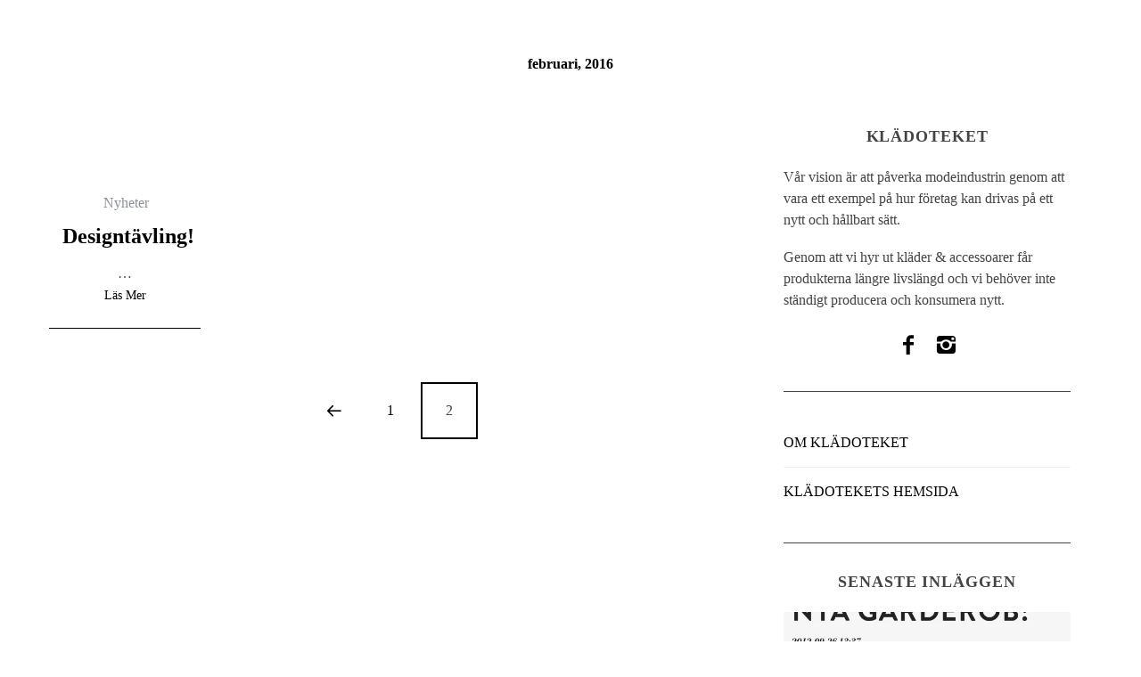

--- FILE ---
content_type: text/html; charset=UTF-8
request_url: https://thewaveswemake.se/kladoteket/2016/02/page/2/
body_size: 10335
content:

<!DOCTYPE html>

<!--[if lt IE 9]><html lang="sv-SE" class="oldie"><![endif]-->

<!--[if (gte IE 9) | !(IE)]><!--><html lang="sv-SE" class="modern"><!--<![endif]-->

<head>

<meta charset="UTF-8" />

<meta name="viewport" content="width=device-width, initial-scale=1" />

<!--[if IE]><meta http-equiv='X-UA-Compatible' content='IE=edge,chrome=1'><![endif]-->

<title>februari 2016 &#8211; Sida 2 &#8211; Klädoteket</title>
<meta name='robots' content='max-image-preview:large' />
<link rel='dns-prefetch' href='//secure.gravatar.com' />
<link rel='dns-prefetch' href='//v0.wordpress.com' />
<link rel='dns-prefetch' href='//i0.wp.com' />
<link rel="alternate" type="application/rss+xml" title="Klädoteket &raquo; Webbflöde" href="https://thewaveswemake.se/kladoteket/feed/" />
<link rel="alternate" type="application/rss+xml" title="Klädoteket &raquo; kommentarsflöde" href="https://thewaveswemake.se/kladoteket/comments/feed/" />
<script type="text/javascript">
window._wpemojiSettings = {"baseUrl":"https:\/\/s.w.org\/images\/core\/emoji\/14.0.0\/72x72\/","ext":".png","svgUrl":"https:\/\/s.w.org\/images\/core\/emoji\/14.0.0\/svg\/","svgExt":".svg","source":{"concatemoji":"https:\/\/thewaveswemake.se\/kladoteket\/wp-includes\/js\/wp-emoji-release.min.js?ver=4bbfc9688ef4d6bb9d5bc1382986e663"}};
/*! This file is auto-generated */
!function(e,a,t){var n,r,o,i=a.createElement("canvas"),p=i.getContext&&i.getContext("2d");function s(e,t){var a=String.fromCharCode,e=(p.clearRect(0,0,i.width,i.height),p.fillText(a.apply(this,e),0,0),i.toDataURL());return p.clearRect(0,0,i.width,i.height),p.fillText(a.apply(this,t),0,0),e===i.toDataURL()}function c(e){var t=a.createElement("script");t.src=e,t.defer=t.type="text/javascript",a.getElementsByTagName("head")[0].appendChild(t)}for(o=Array("flag","emoji"),t.supports={everything:!0,everythingExceptFlag:!0},r=0;r<o.length;r++)t.supports[o[r]]=function(e){if(p&&p.fillText)switch(p.textBaseline="top",p.font="600 32px Arial",e){case"flag":return s([127987,65039,8205,9895,65039],[127987,65039,8203,9895,65039])?!1:!s([55356,56826,55356,56819],[55356,56826,8203,55356,56819])&&!s([55356,57332,56128,56423,56128,56418,56128,56421,56128,56430,56128,56423,56128,56447],[55356,57332,8203,56128,56423,8203,56128,56418,8203,56128,56421,8203,56128,56430,8203,56128,56423,8203,56128,56447]);case"emoji":return!s([129777,127995,8205,129778,127999],[129777,127995,8203,129778,127999])}return!1}(o[r]),t.supports.everything=t.supports.everything&&t.supports[o[r]],"flag"!==o[r]&&(t.supports.everythingExceptFlag=t.supports.everythingExceptFlag&&t.supports[o[r]]);t.supports.everythingExceptFlag=t.supports.everythingExceptFlag&&!t.supports.flag,t.DOMReady=!1,t.readyCallback=function(){t.DOMReady=!0},t.supports.everything||(n=function(){t.readyCallback()},a.addEventListener?(a.addEventListener("DOMContentLoaded",n,!1),e.addEventListener("load",n,!1)):(e.attachEvent("onload",n),a.attachEvent("onreadystatechange",function(){"complete"===a.readyState&&t.readyCallback()})),(e=t.source||{}).concatemoji?c(e.concatemoji):e.wpemoji&&e.twemoji&&(c(e.twemoji),c(e.wpemoji)))}(window,document,window._wpemojiSettings);
</script>
<style type="text/css">
img.wp-smiley,
img.emoji {
	display: inline !important;
	border: none !important;
	box-shadow: none !important;
	height: 1em !important;
	width: 1em !important;
	margin: 0 0.07em !important;
	vertical-align: -0.1em !important;
	background: none !important;
	padding: 0 !important;
}
</style>
	<link rel='stylesheet' id='wp-block-library-css' href='https://thewaveswemake.se/kladoteket/wp-includes/css/dist/block-library/style.min.css?ver=4bbfc9688ef4d6bb9d5bc1382986e663' type='text/css' media='all' />
<style id='wp-block-library-inline-css' type='text/css'>
.has-text-align-justify{text-align:justify;}
</style>
<link rel='stylesheet' id='mediaelement-css' href='https://thewaveswemake.se/kladoteket/wp-includes/js/mediaelement/mediaelementplayer-legacy.min.css?ver=4.2.17' type='text/css' media='all' />
<link rel='stylesheet' id='wp-mediaelement-css' href='https://thewaveswemake.se/kladoteket/wp-includes/js/mediaelement/wp-mediaelement.min.css?ver=4bbfc9688ef4d6bb9d5bc1382986e663' type='text/css' media='all' />
<link rel='stylesheet' id='classic-theme-styles-css' href='https://thewaveswemake.se/kladoteket/wp-includes/css/classic-themes.min.css?ver=1' type='text/css' media='all' />
<style id='global-styles-inline-css' type='text/css'>
body{--wp--preset--color--black: #000000;--wp--preset--color--cyan-bluish-gray: #abb8c3;--wp--preset--color--white: #ffffff;--wp--preset--color--pale-pink: #f78da7;--wp--preset--color--vivid-red: #cf2e2e;--wp--preset--color--luminous-vivid-orange: #ff6900;--wp--preset--color--luminous-vivid-amber: #fcb900;--wp--preset--color--light-green-cyan: #7bdcb5;--wp--preset--color--vivid-green-cyan: #00d084;--wp--preset--color--pale-cyan-blue: #8ed1fc;--wp--preset--color--vivid-cyan-blue: #0693e3;--wp--preset--color--vivid-purple: #9b51e0;--wp--preset--gradient--vivid-cyan-blue-to-vivid-purple: linear-gradient(135deg,rgba(6,147,227,1) 0%,rgb(155,81,224) 100%);--wp--preset--gradient--light-green-cyan-to-vivid-green-cyan: linear-gradient(135deg,rgb(122,220,180) 0%,rgb(0,208,130) 100%);--wp--preset--gradient--luminous-vivid-amber-to-luminous-vivid-orange: linear-gradient(135deg,rgba(252,185,0,1) 0%,rgba(255,105,0,1) 100%);--wp--preset--gradient--luminous-vivid-orange-to-vivid-red: linear-gradient(135deg,rgba(255,105,0,1) 0%,rgb(207,46,46) 100%);--wp--preset--gradient--very-light-gray-to-cyan-bluish-gray: linear-gradient(135deg,rgb(238,238,238) 0%,rgb(169,184,195) 100%);--wp--preset--gradient--cool-to-warm-spectrum: linear-gradient(135deg,rgb(74,234,220) 0%,rgb(151,120,209) 20%,rgb(207,42,186) 40%,rgb(238,44,130) 60%,rgb(251,105,98) 80%,rgb(254,248,76) 100%);--wp--preset--gradient--blush-light-purple: linear-gradient(135deg,rgb(255,206,236) 0%,rgb(152,150,240) 100%);--wp--preset--gradient--blush-bordeaux: linear-gradient(135deg,rgb(254,205,165) 0%,rgb(254,45,45) 50%,rgb(107,0,62) 100%);--wp--preset--gradient--luminous-dusk: linear-gradient(135deg,rgb(255,203,112) 0%,rgb(199,81,192) 50%,rgb(65,88,208) 100%);--wp--preset--gradient--pale-ocean: linear-gradient(135deg,rgb(255,245,203) 0%,rgb(182,227,212) 50%,rgb(51,167,181) 100%);--wp--preset--gradient--electric-grass: linear-gradient(135deg,rgb(202,248,128) 0%,rgb(113,206,126) 100%);--wp--preset--gradient--midnight: linear-gradient(135deg,rgb(2,3,129) 0%,rgb(40,116,252) 100%);--wp--preset--duotone--dark-grayscale: url('#wp-duotone-dark-grayscale');--wp--preset--duotone--grayscale: url('#wp-duotone-grayscale');--wp--preset--duotone--purple-yellow: url('#wp-duotone-purple-yellow');--wp--preset--duotone--blue-red: url('#wp-duotone-blue-red');--wp--preset--duotone--midnight: url('#wp-duotone-midnight');--wp--preset--duotone--magenta-yellow: url('#wp-duotone-magenta-yellow');--wp--preset--duotone--purple-green: url('#wp-duotone-purple-green');--wp--preset--duotone--blue-orange: url('#wp-duotone-blue-orange');--wp--preset--font-size--small: 13px;--wp--preset--font-size--medium: 20px;--wp--preset--font-size--large: 36px;--wp--preset--font-size--x-large: 42px;--wp--preset--spacing--20: 0.44rem;--wp--preset--spacing--30: 0.67rem;--wp--preset--spacing--40: 1rem;--wp--preset--spacing--50: 1.5rem;--wp--preset--spacing--60: 2.25rem;--wp--preset--spacing--70: 3.38rem;--wp--preset--spacing--80: 5.06rem;}:where(.is-layout-flex){gap: 0.5em;}body .is-layout-flow > .alignleft{float: left;margin-inline-start: 0;margin-inline-end: 2em;}body .is-layout-flow > .alignright{float: right;margin-inline-start: 2em;margin-inline-end: 0;}body .is-layout-flow > .aligncenter{margin-left: auto !important;margin-right: auto !important;}body .is-layout-constrained > .alignleft{float: left;margin-inline-start: 0;margin-inline-end: 2em;}body .is-layout-constrained > .alignright{float: right;margin-inline-start: 2em;margin-inline-end: 0;}body .is-layout-constrained > .aligncenter{margin-left: auto !important;margin-right: auto !important;}body .is-layout-constrained > :where(:not(.alignleft):not(.alignright):not(.alignfull)){max-width: var(--wp--style--global--content-size);margin-left: auto !important;margin-right: auto !important;}body .is-layout-constrained > .alignwide{max-width: var(--wp--style--global--wide-size);}body .is-layout-flex{display: flex;}body .is-layout-flex{flex-wrap: wrap;align-items: center;}body .is-layout-flex > *{margin: 0;}:where(.wp-block-columns.is-layout-flex){gap: 2em;}.has-black-color{color: var(--wp--preset--color--black) !important;}.has-cyan-bluish-gray-color{color: var(--wp--preset--color--cyan-bluish-gray) !important;}.has-white-color{color: var(--wp--preset--color--white) !important;}.has-pale-pink-color{color: var(--wp--preset--color--pale-pink) !important;}.has-vivid-red-color{color: var(--wp--preset--color--vivid-red) !important;}.has-luminous-vivid-orange-color{color: var(--wp--preset--color--luminous-vivid-orange) !important;}.has-luminous-vivid-amber-color{color: var(--wp--preset--color--luminous-vivid-amber) !important;}.has-light-green-cyan-color{color: var(--wp--preset--color--light-green-cyan) !important;}.has-vivid-green-cyan-color{color: var(--wp--preset--color--vivid-green-cyan) !important;}.has-pale-cyan-blue-color{color: var(--wp--preset--color--pale-cyan-blue) !important;}.has-vivid-cyan-blue-color{color: var(--wp--preset--color--vivid-cyan-blue) !important;}.has-vivid-purple-color{color: var(--wp--preset--color--vivid-purple) !important;}.has-black-background-color{background-color: var(--wp--preset--color--black) !important;}.has-cyan-bluish-gray-background-color{background-color: var(--wp--preset--color--cyan-bluish-gray) !important;}.has-white-background-color{background-color: var(--wp--preset--color--white) !important;}.has-pale-pink-background-color{background-color: var(--wp--preset--color--pale-pink) !important;}.has-vivid-red-background-color{background-color: var(--wp--preset--color--vivid-red) !important;}.has-luminous-vivid-orange-background-color{background-color: var(--wp--preset--color--luminous-vivid-orange) !important;}.has-luminous-vivid-amber-background-color{background-color: var(--wp--preset--color--luminous-vivid-amber) !important;}.has-light-green-cyan-background-color{background-color: var(--wp--preset--color--light-green-cyan) !important;}.has-vivid-green-cyan-background-color{background-color: var(--wp--preset--color--vivid-green-cyan) !important;}.has-pale-cyan-blue-background-color{background-color: var(--wp--preset--color--pale-cyan-blue) !important;}.has-vivid-cyan-blue-background-color{background-color: var(--wp--preset--color--vivid-cyan-blue) !important;}.has-vivid-purple-background-color{background-color: var(--wp--preset--color--vivid-purple) !important;}.has-black-border-color{border-color: var(--wp--preset--color--black) !important;}.has-cyan-bluish-gray-border-color{border-color: var(--wp--preset--color--cyan-bluish-gray) !important;}.has-white-border-color{border-color: var(--wp--preset--color--white) !important;}.has-pale-pink-border-color{border-color: var(--wp--preset--color--pale-pink) !important;}.has-vivid-red-border-color{border-color: var(--wp--preset--color--vivid-red) !important;}.has-luminous-vivid-orange-border-color{border-color: var(--wp--preset--color--luminous-vivid-orange) !important;}.has-luminous-vivid-amber-border-color{border-color: var(--wp--preset--color--luminous-vivid-amber) !important;}.has-light-green-cyan-border-color{border-color: var(--wp--preset--color--light-green-cyan) !important;}.has-vivid-green-cyan-border-color{border-color: var(--wp--preset--color--vivid-green-cyan) !important;}.has-pale-cyan-blue-border-color{border-color: var(--wp--preset--color--pale-cyan-blue) !important;}.has-vivid-cyan-blue-border-color{border-color: var(--wp--preset--color--vivid-cyan-blue) !important;}.has-vivid-purple-border-color{border-color: var(--wp--preset--color--vivid-purple) !important;}.has-vivid-cyan-blue-to-vivid-purple-gradient-background{background: var(--wp--preset--gradient--vivid-cyan-blue-to-vivid-purple) !important;}.has-light-green-cyan-to-vivid-green-cyan-gradient-background{background: var(--wp--preset--gradient--light-green-cyan-to-vivid-green-cyan) !important;}.has-luminous-vivid-amber-to-luminous-vivid-orange-gradient-background{background: var(--wp--preset--gradient--luminous-vivid-amber-to-luminous-vivid-orange) !important;}.has-luminous-vivid-orange-to-vivid-red-gradient-background{background: var(--wp--preset--gradient--luminous-vivid-orange-to-vivid-red) !important;}.has-very-light-gray-to-cyan-bluish-gray-gradient-background{background: var(--wp--preset--gradient--very-light-gray-to-cyan-bluish-gray) !important;}.has-cool-to-warm-spectrum-gradient-background{background: var(--wp--preset--gradient--cool-to-warm-spectrum) !important;}.has-blush-light-purple-gradient-background{background: var(--wp--preset--gradient--blush-light-purple) !important;}.has-blush-bordeaux-gradient-background{background: var(--wp--preset--gradient--blush-bordeaux) !important;}.has-luminous-dusk-gradient-background{background: var(--wp--preset--gradient--luminous-dusk) !important;}.has-pale-ocean-gradient-background{background: var(--wp--preset--gradient--pale-ocean) !important;}.has-electric-grass-gradient-background{background: var(--wp--preset--gradient--electric-grass) !important;}.has-midnight-gradient-background{background: var(--wp--preset--gradient--midnight) !important;}.has-small-font-size{font-size: var(--wp--preset--font-size--small) !important;}.has-medium-font-size{font-size: var(--wp--preset--font-size--medium) !important;}.has-large-font-size{font-size: var(--wp--preset--font-size--large) !important;}.has-x-large-font-size{font-size: var(--wp--preset--font-size--x-large) !important;}
.wp-block-navigation a:where(:not(.wp-element-button)){color: inherit;}
:where(.wp-block-columns.is-layout-flex){gap: 2em;}
.wp-block-pullquote{font-size: 1.5em;line-height: 1.6;}
</style>
<link rel='stylesheet' id='contact-form-7-css' href='https://thewaveswemake.se/kladoteket/wp-content/plugins/contact-form-7/includes/css/styles.css?ver=5.7.3' type='text/css' media='all' />
<link rel='stylesheet' id='sc-frontend-style-css' href='https://thewaveswemake.se/kladoteket/wp-content/plugins/shortcodes-indep/css/frontend-style.css?ver=4bbfc9688ef4d6bb9d5bc1382986e663' type='text/css' media='all' />
<link rel='stylesheet' id='main-style-css' href='https://thewaveswemake.se/kladoteket/wp-content/themes/20160107-simplemag/style.css?ver=4bbfc9688ef4d6bb9d5bc1382986e663' type='text/css' media='all' />
<link rel='stylesheet' id='jetpack_css-css' href='https://thewaveswemake.se/kladoteket/wp-content/plugins/jetpack/css/jetpack.css?ver=11.8.6' type='text/css' media='all' />
<script type='text/javascript' src='https://thewaveswemake.se/kladoteket/wp-includes/js/jquery/jquery.min.js?ver=3.6.1' id='jquery-core-js'></script>
<script type='text/javascript' src='https://thewaveswemake.se/kladoteket/wp-includes/js/jquery/jquery-migrate.min.js?ver=3.3.2' id='jquery-migrate-js'></script>
<link rel="https://api.w.org/" href="https://thewaveswemake.se/kladoteket/wp-json/" /><link rel="EditURI" type="application/rsd+xml" title="RSD" href="https://thewaveswemake.se/kladoteket/xmlrpc.php?rsd" />
<link rel="wlwmanifest" type="application/wlwmanifest+xml" href="https://thewaveswemake.se/kladoteket/wp-includes/wlwmanifest.xml" />

<script type="text/javascript">
(function(url){
	if(/(?:Chrome\/26\.0\.1410\.63 Safari\/537\.31|WordfenceTestMonBot)/.test(navigator.userAgent)){ return; }
	var addEvent = function(evt, handler) {
		if (window.addEventListener) {
			document.addEventListener(evt, handler, false);
		} else if (window.attachEvent) {
			document.attachEvent('on' + evt, handler);
		}
	};
	var removeEvent = function(evt, handler) {
		if (window.removeEventListener) {
			document.removeEventListener(evt, handler, false);
		} else if (window.detachEvent) {
			document.detachEvent('on' + evt, handler);
		}
	};
	var evts = 'contextmenu dblclick drag dragend dragenter dragleave dragover dragstart drop keydown keypress keyup mousedown mousemove mouseout mouseover mouseup mousewheel scroll'.split(' ');
	var logHuman = function() {
		if (window.wfLogHumanRan) { return; }
		window.wfLogHumanRan = true;
		var wfscr = document.createElement('script');
		wfscr.type = 'text/javascript';
		wfscr.async = true;
		wfscr.src = url + '&r=' + Math.random();
		(document.getElementsByTagName('head')[0]||document.getElementsByTagName('body')[0]).appendChild(wfscr);
		for (var i = 0; i < evts.length; i++) {
			removeEvent(evts[i], logHuman);
		}
	};
	for (var i = 0; i < evts.length; i++) {
		addEvent(evts[i], logHuman);
	}
})('//thewaveswemake.se/kladoteket/?wordfence_lh=1&hid=B65C7FF89E413E6C24814226E8733C63');
</script>	<style>img#wpstats{display:none}</style>
		<style type="text/css">
.header .logo{max-width:px;}
.main-menu .sub-links .active-link,
.main-menu .mega-menu-item:hover .item-title a,
.main-menu > ul > .sub-menu-columns > .sub-menu > .sub-links > li > a {color:;}
    
.main-menu .sub-menu-two-columns > .sub-menu > .sub-links li a:after {background-color:;}

.main-menu .posts-loading:after {border-top-color:;border-bottom-color:;}
 
.secondary-menu ul > li:hover > a {color:;}
 
.main-menu > ul > .link-arrow > a:after {border-color:transparent transparent ;}

.main-menu > ul > li > .sub-menu {border-top-color:;}
 
.top-strip #searchform input,
.top-strip #searchform button{color:}

.modern .content-over-image-tint .entry-image:before,
.modern .content-over-image-tint.full-width-image:before{opacity:;}
.modern .content-over-image-tint:hover .entry-image:before,
.modern .content-over-image-tint.full-width-image:hover:before,
.modern .content-over-image-tint .gallery-item:not(.slick-active) .entry-image:before{opacity:;}

.sidebar .widget{border-bottom:1px solid ;}

.footer-sidebar .widget_rss li:after,
.footer-sidebar .widget_pages li a:after,
.footer-sidebar .widget_nav_menu li a:after,
.footer-sidebar .widget_categories ul li:after,
.footer-sidebar .widget_recent_entries li:after,
.footer-sidebar .widget_recent_comments li:after{background-color:;}

.entry-title {text-transform:;}
    

    
    
@media only screen and (min-width: 751px) {#gallery-carousel,#gallery-carousel .gallery-item{height:px;}}
</style>

<!-- Jetpack Open Graph Tags -->
<meta property="og:type" content="website" />
<meta property="og:title" content="februari 2016 &#8211; Sida 2 &#8211; Klädoteket" />
<meta property="og:site_name" content="Klädoteket" />
<meta property="og:image" content="https://i0.wp.com/thewaveswemake.se/kladoteket/wp-content/uploads/sites/4/2016/01/cropped-fav.png?fit=512%2C512&#038;ssl=1" />
<meta property="og:image:width" content="512" />
<meta property="og:image:height" content="512" />
<meta property="og:image:alt" content="" />
<meta property="og:locale" content="sv_SE" />

<!-- End Jetpack Open Graph Tags -->
<link rel="icon" href="https://i0.wp.com/thewaveswemake.se/kladoteket/wp-content/uploads/sites/4/2016/01/cropped-fav.png?fit=32%2C32&#038;ssl=1" sizes="32x32" />
<link rel="icon" href="https://i0.wp.com/thewaveswemake.se/kladoteket/wp-content/uploads/sites/4/2016/01/cropped-fav.png?fit=192%2C192&#038;ssl=1" sizes="192x192" />
<link rel="apple-touch-icon" href="https://i0.wp.com/thewaveswemake.se/kladoteket/wp-content/uploads/sites/4/2016/01/cropped-fav.png?fit=180%2C180&#038;ssl=1" />
<meta name="msapplication-TileImage" content="https://i0.wp.com/thewaveswemake.se/kladoteket/wp-content/uploads/sites/4/2016/01/cropped-fav.png?fit=270%2C270&#038;ssl=1" />

</head>



<body class="archive date paged paged-2 date-paged-2 ltr hide-strip layout-full">

    

    <section class="no-print top-strip">

        

        
        

        <div class="wrapper clearfix">



            


            


            


            <a href="#" id="mobile-menu-toggle" class="lines-button">

                <span class="lines"></span>

            </a>



        </div><!-- .wrapper -->

        

    </section><!-- .top-strip -->

    



    <section id="site">



        <div id="pageslide"><!-- Sidebar in Mobile View --></div>

        

        <div class="site-content">

    

            <header id="masthead" role="banner" class="clearfix">

                

                

                <div id="branding" class="anmtd">

                    
                </div><!-- #branding -->

                

				

                
            

            </header><!-- #masthead -->
	<section id="content" role="main" class="clearfix anmtd">
    	<div class="wrapper">

		            
            <header class="entry-header page-header">
                <div class="title-with-sep page-title">
                    <h1 class="entry-title">
						                        februari, 2016                
                                            </h1>
                </div>
            </header>

                        
                        
			            <div class="grids">
                <div class="grid-8 column-1">
                                    
                                        
                                        
                    <div class="grids masonry-layout columns-size-4 entries">
                        

<article id="postid-3777" class="grid-4 post-3777 post type-post status-publish format-standard has-post-thumbnail hentry category-nyheter category-stil tag-designtavling tag-fashion-up tag-kladoteket tag-remake tag-upcycling post-item">
    <div class="post-item-inner">
    
        
            <div class="entry-image">
                <div class="entry-image-inner">
                    
                    <a href="https://thewaveswemake.se/kladoteket/2016/02/01/designtavling/" title="Designtävling!">
                        <span class="image-tint">
                            <img width="370" height="185" src="https://i0.wp.com/thewaveswemake.se/kladoteket/wp-content/uploads/sites/4/2016/02/Moodboard.jpg?fit=370%2C185&amp;ssl=1" class="attachment-masonry-size size-masonry-size wp-post-image" alt="" decoding="async" srcset="https://i0.wp.com/thewaveswemake.se/kladoteket/wp-content/uploads/sites/4/2016/02/Moodboard.jpg?w=1024&amp;ssl=1 1024w, https://i0.wp.com/thewaveswemake.se/kladoteket/wp-content/uploads/sites/4/2016/02/Moodboard.jpg?resize=300%2C150&amp;ssl=1 300w, https://i0.wp.com/thewaveswemake.se/kladoteket/wp-content/uploads/sites/4/2016/02/Moodboard.jpg?resize=370%2C185&amp;ssl=1 370w, https://i0.wp.com/thewaveswemake.se/kladoteket/wp-content/uploads/sites/4/2016/02/Moodboard.jpg?resize=770%2C385&amp;ssl=1 770w, https://i0.wp.com/thewaveswemake.se/kladoteket/wp-content/uploads/sites/4/2016/02/Moodboard.jpg?resize=600%2C300&amp;ssl=1 600w" sizes="(max-width: 370px) 100vw, 370px" />                        </span>
                    </a>

                                        
                    
                                        
                </div>
            </div>

            <div class="entry-details">
                
                <header class="entry-header">

                    <div class="entry-meta">
                                                <span class="entry-category">
                                                        <a href="https://thewaveswemake.se/kladoteket/category/nyheter/" title="">Nyheter</a>
                        </span>
                                                
                                            </div>

                    <h2 class="entry-title">
                        <a href="https://thewaveswemake.se/kladoteket/2016/02/01/designtavling/" rel="bookmark">Designtävling!</a>
                    </h2>
                    
                    
                </header>

                <div class="entry-summary">
                    <p>&#8230;</p>
                </div>

                <footer class="entry-footer">
                    <a class="read-more-link" href="https://thewaveswemake.se/kladoteket/2016/02/01/designtavling/">Läs Mer</a>                </footer>
                
            </div>

        
    </div>
</article>                    </div>
                    
                    
	<nav class="navigation pagination" aria-label="Inlägg">
		<h2 class="screen-reader-text">Inläggsnavigering</h2>
		<div class="nav-links"><a class="prev page-numbers" href="https://thewaveswemake.se/kladoteket/2016/02/"><i class="icomoon-arrow-left"></i></a>
<a class="page-numbers" href="https://thewaveswemake.se/kladoteket/2016/02/">1</a>
<span aria-current="page" class="page-numbers current">2</span></div>
	</nav>					
				                </div><!-- .grid-8 -->
            
                
<div class="grid-4 column-2">
    <aside class="sidebar" role="complementary">
        <div id="ti-about-site-2" class="widget widget_ti-about-site"><h3>Klädoteket</h3><p>Vår vision är att påverka modeindustrin genom att vara ett exempel på hur företag kan drivas på ett nytt och hållbart sätt.</p>
<p>Genom att vi hyr ut kläder & accessoarer får produkterna längre livslängd och vi behöver inte ständigt producera och konsumera nytt. </p>
<ul class="social social-center clearfix"><li><a href="https://www.facebook.com/Kladbyran" aria-hidden="true" class="icomoon-facebook" ></a></li><li><a href="https://www.instagram.com/kladoteket/" aria-hidden="true" class="icomoon-instagram" ></a></li></ul></div><div id="nav_menu-2" class="widget widget_nav_menu"><div class="menu-widget-sidmeny-container"><ul id="menu-widget-sidmeny" class="menu"><li id="menu-item-48" class="menu-item menu-item-type-post_type menu-item-object-page menu-item-48"><a href="https://thewaveswemake.se/kladoteket/om-oss/">Om Klädoteket</a></li>
<li id="menu-item-3384" class="menu-item menu-item-type-custom menu-item-object-custom menu-item-3384"><a href="http://www.kladoteket.se">Klädotekets hemsida</a></li>
</ul></div></div><div id="ti_latest_posts-2" class="widget widget_ti_latest_posts"><h3>Senaste inläggen</h3>
            <div class="clearfix widget-slider">
                
                    <div class="clearfix widget-post-item">
                        <figure class="entry-image">
                            <a href="https://thewaveswemake.se/kladoteket/2019/08/27/hyr-dina-klader-en-trend/">
                                                            <img width="570" height="381" src="https://i0.wp.com/thewaveswemake.se/kladoteket/wp-content/uploads/sites/4/2019/08/Screenshot_20190827_185456_com.android.chrome2.jpg?resize=570%2C381&amp;ssl=1" class="attachment-rectangle-size-big size-rectangle-size-big wp-post-image" alt="" decoding="async" loading="lazy" srcset="https://i0.wp.com/thewaveswemake.se/kladoteket/wp-content/uploads/sites/4/2019/08/Screenshot_20190827_185456_com.android.chrome2.jpg?resize=370%2C247&amp;ssl=1 370w, https://i0.wp.com/thewaveswemake.se/kladoteket/wp-content/uploads/sites/4/2019/08/Screenshot_20190827_185456_com.android.chrome2.jpg?resize=570%2C381&amp;ssl=1 570w" sizes="(max-width: 570px) 100vw, 570px" />                                                        </a>
                        </figure>
                        
                        <div class="widget-post-details">
                             
                            <a class="widget-post-category" href="https://thewaveswemake.se/kladoteket/category/inspiration/">Inspiration</a>

                            <h4 class="widget-post-title">
                                <a href="https://thewaveswemake.se/kladoteket/2019/08/27/hyr-dina-klader-en-trend/">
                                    Hyr dina kläder &#8211; en trend!                                </a>
                            </h4>
                        </div>
                    </div>

                
                    <div class="clearfix widget-post-item">
                        <figure class="entry-image">
                            <a href="https://thewaveswemake.se/kladoteket/2019/07/25/hyr-festivaloutfiten/">
                                                            <img width="570" height="381" src="https://i0.wp.com/thewaveswemake.se/kladoteket/wp-content/uploads/sites/4/2019/07/Hannah-5-e1564087037863.jpeg?resize=570%2C381&amp;ssl=1" class="attachment-rectangle-size-big size-rectangle-size-big wp-post-image" alt="" decoding="async" loading="lazy" />                                                        </a>
                        </figure>
                        
                        <div class="widget-post-details">
                             
                            <a class="widget-post-category" href="https://thewaveswemake.se/kladoteket/category/inspiration/">Inspiration</a>

                            <h4 class="widget-post-title">
                                <a href="https://thewaveswemake.se/kladoteket/2019/07/25/hyr-festivaloutfiten/">
                                    Hyr festivaloutfiten!                                </a>
                            </h4>
                        </div>
                    </div>

                
                    <div class="clearfix widget-post-item">
                        <figure class="entry-image">
                            <a href="https://thewaveswemake.se/kladoteket/2019/05/03/goteborgs-garderob/">
                                                            <img width="570" height="381" src="https://i0.wp.com/thewaveswemake.se/kladoteket/wp-content/uploads/sites/4/2019/05/invigning_webb.jpg?resize=570%2C381&amp;ssl=1" class="attachment-rectangle-size-big size-rectangle-size-big wp-post-image" alt="" decoding="async" loading="lazy" srcset="https://i0.wp.com/thewaveswemake.se/kladoteket/wp-content/uploads/sites/4/2019/05/invigning_webb.jpg?resize=370%2C247&amp;ssl=1 370w, https://i0.wp.com/thewaveswemake.se/kladoteket/wp-content/uploads/sites/4/2019/05/invigning_webb.jpg?resize=570%2C381&amp;ssl=1 570w, https://i0.wp.com/thewaveswemake.se/kladoteket/wp-content/uploads/sites/4/2019/05/invigning_webb.jpg?zoom=2&amp;resize=570%2C381 1140w, https://i0.wp.com/thewaveswemake.se/kladoteket/wp-content/uploads/sites/4/2019/05/invigning_webb.jpg?zoom=3&amp;resize=570%2C381 1710w" sizes="(max-width: 570px) 100vw, 570px" />                                                        </a>
                        </figure>
                        
                        <div class="widget-post-details">
                             
                            <a class="widget-post-category" href="https://thewaveswemake.se/kladoteket/category/inspiration/">Inspiration</a>

                            <h4 class="widget-post-title">
                                <a href="https://thewaveswemake.se/kladoteket/2019/05/03/goteborgs-garderob/">
                                    Göteborgs garderob!                                </a>
                            </h4>
                        </div>
                    </div>

                
                    <div class="clearfix widget-post-item">
                        <figure class="entry-image">
                            <a href="https://thewaveswemake.se/kladoteket/2019/04/15/fashion-revolution-week-4/">
                                                            <img width="570" height="381" src="https://i0.wp.com/thewaveswemake.se/kladoteket/wp-content/uploads/sites/4/2019/04/FashRev_Campaign_posters_RGB21-e1555349470908.jpg?resize=570%2C381&amp;ssl=1" class="attachment-rectangle-size-big size-rectangle-size-big wp-post-image" alt="" decoding="async" loading="lazy" />                                                        </a>
                        </figure>
                        
                        <div class="widget-post-details">
                             
                            <a class="widget-post-category" href="https://thewaveswemake.se/kladoteket/category/inspiration/">Inspiration</a>

                            <h4 class="widget-post-title">
                                <a href="https://thewaveswemake.se/kladoteket/2019/04/15/fashion-revolution-week-4/">
                                    Fashion Revolution Week!                                </a>
                            </h4>
                        </div>
                    </div>

                
                    <div class="clearfix widget-post-item">
                        <figure class="entry-image">
                            <a href="https://thewaveswemake.se/kladoteket/2019/04/07/slit-och-slang-en-ung-generation/">
                                                            <img width="570" height="381" src="https://i0.wp.com/thewaveswemake.se/kladoteket/wp-content/uploads/sites/4/2019/04/56306617_1926971304080057_8433866754752512000_n-e1554631046199.jpg?resize=570%2C381&amp;ssl=1" class="attachment-rectangle-size-big size-rectangle-size-big wp-post-image" alt="" decoding="async" loading="lazy" />                                                        </a>
                        </figure>
                        
                        <div class="widget-post-details">
                             
                            <a class="widget-post-category" href="https://thewaveswemake.se/kladoteket/category/inspiration/">Inspiration</a>

                            <h4 class="widget-post-title">
                                <a href="https://thewaveswemake.se/kladoteket/2019/04/07/slit-och-slang-en-ung-generation/">
                                    Konsumtion för en ung generation                                </a>
                            </h4>
                        </div>
                    </div>

                 
                
                                
            </div>

            </div><div id="tag_cloud-3" class="widget widget_tag_cloud"><h3>Kategorier</h3><div class="tagcloud"><a href="https://thewaveswemake.se/kladoteket/category/designsamarbeten/" class="tag-cloud-link tag-link-13 tag-link-position-1" style="font-size: 18.646706586826pt;" aria-label="Designsamarbeten (36 objekt)">Designsamarbeten</a>
<a href="https://thewaveswemake.se/kladoteket/category/diy/" class="tag-cloud-link tag-link-11 tag-link-position-2" style="font-size: 12.023952095808pt;" aria-label="DIY (5 objekt)">DIY</a>
<a href="https://thewaveswemake.se/kladoteket/category/fashion-up/" class="tag-cloud-link tag-link-63 tag-link-position-3" style="font-size: 16.550898203593pt;" aria-label="Fashion UP (20 objekt)">Fashion UP</a>
<a href="https://thewaveswemake.se/kladoteket/category/hantverk/" class="tag-cloud-link tag-link-6 tag-link-position-4" style="font-size: 14.790419161677pt;" aria-label="Hantverk (12 objekt)">Hantverk</a>
<a href="https://thewaveswemake.se/kladoteket/category/inspiration/" class="tag-cloud-link tag-link-148 tag-link-position-5" style="font-size: 21.413173652695pt;" aria-label="Inspiration (78 objekt)">Inspiration</a>
<a href="https://thewaveswemake.se/kladoteket/category/interior/" class="tag-cloud-link tag-link-7 tag-link-position-6" style="font-size: 10.51497005988pt;" aria-label="Interiör (3 objekt)">Interiör</a>
<a href="https://thewaveswemake.se/kladoteket/category/mat/" class="tag-cloud-link tag-link-9 tag-link-position-7" style="font-size: 8pt;" aria-label="Mat (1 objekt)">Mat</a>
<a href="https://thewaveswemake.se/kladoteket/category/nyheter/" class="tag-cloud-link tag-link-12 tag-link-position-8" style="font-size: 18.898203592814pt;" aria-label="Nyheter (39 objekt)">Nyheter</a>
<a href="https://thewaveswemake.se/kladoteket/category/odling/" class="tag-cloud-link tag-link-8 tag-link-position-9" style="font-size: 8pt;" aria-label="Odling (1 objekt)">Odling</a>
<a href="https://thewaveswemake.se/kladoteket/category/okategoriserade/" class="tag-cloud-link tag-link-1 tag-link-position-10" style="font-size: 13.449101796407pt;" aria-label="Okategoriserade (8 objekt)">Okategoriserade</a>
<a href="https://thewaveswemake.se/kladoteket/category/stil/" class="tag-cloud-link tag-link-5 tag-link-position-11" style="font-size: 22pt;" aria-label="Stil (93 objekt)">Stil</a>
<a href="https://thewaveswemake.se/kladoteket/category/street-style/" class="tag-cloud-link tag-link-14 tag-link-position-12" style="font-size: 19.568862275449pt;" aria-label="Street Style (47 objekt)">Street Style</a>
<a href="https://thewaveswemake.se/kladoteket/category/stylinguppdrag/" class="tag-cloud-link tag-link-20 tag-link-position-13" style="font-size: 13.02994011976pt;" aria-label="Stylinguppdrag (7 objekt)">Stylinguppdrag</a>
<a href="https://thewaveswemake.se/kladoteket/category/workshop/" class="tag-cloud-link tag-link-147 tag-link-position-14" style="font-size: 10.51497005988pt;" aria-label="Workshop (3 objekt)">Workshop</a></div>
</div><div id="tag_cloud-2" class="widget widget_tag_cloud"><h3>Etiketter</h3><div class="tagcloud"><a href="https://thewaveswemake.se/kladoteket/tag/amsterdam/" class="tag-cloud-link tag-link-142 tag-link-position-1" style="font-size: 8.7671232876712pt;" aria-label="Amsterdam (5 objekt)">Amsterdam</a>
<a href="https://thewaveswemake.se/kladoteket/tag/ansvarsfullt-mode/" class="tag-cloud-link tag-link-22 tag-link-position-2" style="font-size: 15.575342465753pt;" aria-label="ansvarsfullt mode (30 objekt)">ansvarsfullt mode</a>
<a href="https://thewaveswemake.se/kladoteket/tag/budskap/" class="tag-cloud-link tag-link-258 tag-link-position-3" style="font-size: 8pt;" aria-label="budskap (4 objekt)">budskap</a>
<a href="https://thewaveswemake.se/kladoteket/tag/design/" class="tag-cloud-link tag-link-28 tag-link-position-4" style="font-size: 13.369863013699pt;" aria-label="design (17 objekt)">design</a>
<a href="https://thewaveswemake.se/kladoteket/tag/designer/" class="tag-cloud-link tag-link-70 tag-link-position-5" style="font-size: 9.4383561643836pt;" aria-label="designer (6 objekt)">designer</a>
<a href="https://thewaveswemake.se/kladoteket/tag/designtavling/" class="tag-cloud-link tag-link-60 tag-link-position-6" style="font-size: 8.7671232876712pt;" aria-label="Designtävling (5 objekt)">Designtävling</a>
<a href="https://thewaveswemake.se/kladoteket/tag/emmaus/" class="tag-cloud-link tag-link-300 tag-link-position-7" style="font-size: 8pt;" aria-label="emmaus (4 objekt)">emmaus</a>
<a href="https://thewaveswemake.se/kladoteket/tag/ethical-fashion/" class="tag-cloud-link tag-link-157 tag-link-position-8" style="font-size: 9.9178082191781pt;" aria-label="ethical fashion (7 objekt)">ethical fashion</a>
<a href="https://thewaveswemake.se/kladoteket/tag/event/" class="tag-cloud-link tag-link-136 tag-link-position-9" style="font-size: 9.9178082191781pt;" aria-label="event (7 objekt)">event</a>
<a href="https://thewaveswemake.se/kladoteket/tag/fair-fashion/" class="tag-cloud-link tag-link-100 tag-link-position-10" style="font-size: 10.876712328767pt;" aria-label="Fair fashion (9 objekt)">Fair fashion</a>
<a href="https://thewaveswemake.se/kladoteket/tag/fashion/" class="tag-cloud-link tag-link-65 tag-link-position-11" style="font-size: 9.4383561643836pt;" aria-label="fashion (6 objekt)">fashion</a>
<a href="https://thewaveswemake.se/kladoteket/tag/fashion-festival/" class="tag-cloud-link tag-link-40 tag-link-position-12" style="font-size: 11.643835616438pt;" aria-label="fashion festival (11 objekt)">fashion festival</a>
<a href="https://thewaveswemake.se/kladoteket/tag/fashion-library/" class="tag-cloud-link tag-link-144 tag-link-position-13" style="font-size: 13.561643835616pt;" aria-label="fashion library (18 objekt)">fashion library</a>
<a href="https://thewaveswemake.se/kladoteket/tag/fashion-revolution/" class="tag-cloud-link tag-link-33 tag-link-position-14" style="font-size: 13.945205479452pt;" aria-label="fashion revolution (20 objekt)">fashion revolution</a>
<a href="https://thewaveswemake.se/kladoteket/tag/fashion-up/" class="tag-cloud-link tag-link-48 tag-link-position-15" style="font-size: 15.191780821918pt;" aria-label="Fashion UP (27 objekt)">Fashion UP</a>
<a href="https://thewaveswemake.se/kladoteket/tag/fashion-up-2017/" class="tag-cloud-link tag-link-246 tag-link-position-16" style="font-size: 9.4383561643836pt;" aria-label="Fashion UP 2017 (6 objekt)">Fashion UP 2017</a>
<a href="https://thewaveswemake.se/kladoteket/tag/fashionupgbg/" class="tag-cloud-link tag-link-286 tag-link-position-17" style="font-size: 9.4383561643836pt;" aria-label="fashionupgbg (6 objekt)">fashionupgbg</a>
<a href="https://thewaveswemake.se/kladoteket/tag/hantverk/" class="tag-cloud-link tag-link-201 tag-link-position-18" style="font-size: 8.7671232876712pt;" aria-label="hantverk (5 objekt)">hantverk</a>
<a href="https://thewaveswemake.se/kladoteket/tag/hyr/" class="tag-cloud-link tag-link-368 tag-link-position-19" style="font-size: 8.7671232876712pt;" aria-label="hyr (5 objekt)">hyr</a>
<a href="https://thewaveswemake.se/kladoteket/tag/hallbart-mode/" class="tag-cloud-link tag-link-15 tag-link-position-20" style="font-size: 20.27397260274pt;" aria-label="hållbart mode (95 objekt)">hållbart mode</a>
<a href="https://thewaveswemake.se/kladoteket/tag/inspiration/" class="tag-cloud-link tag-link-190 tag-link-position-21" style="font-size: 10.876712328767pt;" aria-label="Inspiration (9 objekt)">Inspiration</a>
<a href="https://thewaveswemake.se/kladoteket/tag/kladbibliotek/" class="tag-cloud-link tag-link-367 tag-link-position-22" style="font-size: 11.260273972603pt;" aria-label="klädbibliotek (10 objekt)">klädbibliotek</a>
<a href="https://thewaveswemake.se/kladoteket/tag/kladoteket/" class="tag-cloud-link tag-link-16 tag-link-position-23" style="font-size: 22pt;" aria-label="klädoteket (142 objekt)">klädoteket</a>
<a href="https://thewaveswemake.se/kladoteket/tag/kollaborativ-ekonomi/" class="tag-cloud-link tag-link-24 tag-link-position-24" style="font-size: 8.7671232876712pt;" aria-label="kollaborativ ekonomi (5 objekt)">kollaborativ ekonomi</a>
<a href="https://thewaveswemake.se/kladoteket/tag/lease/" class="tag-cloud-link tag-link-363 tag-link-position-25" style="font-size: 8.7671232876712pt;" aria-label="lease (5 objekt)">lease</a>
<a href="https://thewaveswemake.se/kladoteket/tag/lease-the-look/" class="tag-cloud-link tag-link-150 tag-link-position-26" style="font-size: 10.397260273973pt;" aria-label="lease the look (8 objekt)">lease the look</a>
<a href="https://thewaveswemake.se/kladoteket/tag/modefestival/" class="tag-cloud-link tag-link-52 tag-link-position-27" style="font-size: 9.4383561643836pt;" aria-label="modefestival (6 objekt)">modefestival</a>
<a href="https://thewaveswemake.se/kladoteket/tag/outfit/" class="tag-cloud-link tag-link-53 tag-link-position-28" style="font-size: 9.9178082191781pt;" aria-label="outfit (7 objekt)">outfit</a>
<a href="https://thewaveswemake.se/kladoteket/tag/own-your-style/" class="tag-cloud-link tag-link-335 tag-link-position-29" style="font-size: 9.4383561643836pt;" aria-label="own your style (6 objekt)">own your style</a>
<a href="https://thewaveswemake.se/kladoteket/tag/redesign/" class="tag-cloud-link tag-link-44 tag-link-position-30" style="font-size: 11.260273972603pt;" aria-label="redesign (10 objekt)">redesign</a>
<a href="https://thewaveswemake.se/kladoteket/tag/remake/" class="tag-cloud-link tag-link-62 tag-link-position-31" style="font-size: 9.4383561643836pt;" aria-label="Remake (6 objekt)">Remake</a>
<a href="https://thewaveswemake.se/kladoteket/tag/rent/" class="tag-cloud-link tag-link-151 tag-link-position-32" style="font-size: 8pt;" aria-label="rent (4 objekt)">rent</a>
<a href="https://thewaveswemake.se/kladoteket/tag/second-hand/" class="tag-cloud-link tag-link-128 tag-link-position-33" style="font-size: 9.4383561643836pt;" aria-label="second hand (6 objekt)">second hand</a>
<a href="https://thewaveswemake.se/kladoteket/tag/stil/" class="tag-cloud-link tag-link-54 tag-link-position-34" style="font-size: 13.369863013699pt;" aria-label="Stil (17 objekt)">Stil</a>
<a href="https://thewaveswemake.se/kladoteket/tag/street-style/" class="tag-cloud-link tag-link-26 tag-link-position-35" style="font-size: 13.753424657534pt;" aria-label="street style (19 objekt)">street style</a>
<a href="https://thewaveswemake.se/kladoteket/tag/styling/" class="tag-cloud-link tag-link-55 tag-link-position-36" style="font-size: 9.4383561643836pt;" aria-label="styling (6 objekt)">styling</a>
<a href="https://thewaveswemake.se/kladoteket/tag/sustainable-fashion/" class="tag-cloud-link tag-link-17 tag-link-position-37" style="font-size: 19.602739726027pt;" aria-label="sustainable fashion (80 objekt)">sustainable fashion</a>
<a href="https://thewaveswemake.se/kladoteket/tag/sustainablefashion/" class="tag-cloud-link tag-link-171 tag-link-position-38" style="font-size: 8pt;" aria-label="sustainablefashion (4 objekt)">sustainablefashion</a>
<a href="https://thewaveswemake.se/kladoteket/tag/textilhogskolan/" class="tag-cloud-link tag-link-185 tag-link-position-39" style="font-size: 8pt;" aria-label="Textilhögskolan (4 objekt)">Textilhögskolan</a>
<a href="https://thewaveswemake.se/kladoteket/tag/textilindustrin/" class="tag-cloud-link tag-link-32 tag-link-position-40" style="font-size: 8.7671232876712pt;" aria-label="textilindustrin (5 objekt)">textilindustrin</a>
<a href="https://thewaveswemake.se/kladoteket/tag/upcycling/" class="tag-cloud-link tag-link-61 tag-link-position-41" style="font-size: 10.876712328767pt;" aria-label="Upcycling (9 objekt)">Upcycling</a>
<a href="https://thewaveswemake.se/kladoteket/tag/victoria-henry/" class="tag-cloud-link tag-link-155 tag-link-position-42" style="font-size: 8pt;" aria-label="Victoria Henry (4 objekt)">Victoria Henry</a>
<a href="https://thewaveswemake.se/kladoteket/tag/vintage/" class="tag-cloud-link tag-link-117 tag-link-position-43" style="font-size: 12.794520547945pt;" aria-label="vintage (15 objekt)">vintage</a>
<a href="https://thewaveswemake.se/kladoteket/tag/workshop/" class="tag-cloud-link tag-link-38 tag-link-position-44" style="font-size: 8.7671232876712pt;" aria-label="workshop (5 objekt)">workshop</a>
<a href="https://thewaveswemake.se/kladoteket/tag/ag-din-stil/" class="tag-cloud-link tag-link-23 tag-link-position-45" style="font-size: 11.643835616438pt;" aria-label="äg din stil (11 objekt)">äg din stil</a></div>
</div><div id="archives-2" class="widget widget_archive"><h3>Arkiv</h3>
			<ul>
					<li><a href='https://thewaveswemake.se/kladoteket/2019/08/'>augusti 2019</a></li>
	<li><a href='https://thewaveswemake.se/kladoteket/2019/07/'>juli 2019</a></li>
	<li><a href='https://thewaveswemake.se/kladoteket/2019/05/'>maj 2019</a></li>
	<li><a href='https://thewaveswemake.se/kladoteket/2019/04/'>april 2019</a></li>
	<li><a href='https://thewaveswemake.se/kladoteket/2019/02/'>februari 2019</a></li>
	<li><a href='https://thewaveswemake.se/kladoteket/2019/01/'>januari 2019</a></li>
	<li><a href='https://thewaveswemake.se/kladoteket/2018/12/'>december 2018</a></li>
	<li><a href='https://thewaveswemake.se/kladoteket/2018/11/'>november 2018</a></li>
	<li><a href='https://thewaveswemake.se/kladoteket/2018/10/'>oktober 2018</a></li>
	<li><a href='https://thewaveswemake.se/kladoteket/2018/09/'>september 2018</a></li>
	<li><a href='https://thewaveswemake.se/kladoteket/2018/08/'>augusti 2018</a></li>
	<li><a href='https://thewaveswemake.se/kladoteket/2018/06/'>juni 2018</a></li>
	<li><a href='https://thewaveswemake.se/kladoteket/2018/05/'>maj 2018</a></li>
	<li><a href='https://thewaveswemake.se/kladoteket/2018/04/'>april 2018</a></li>
	<li><a href='https://thewaveswemake.se/kladoteket/2018/03/'>mars 2018</a></li>
	<li><a href='https://thewaveswemake.se/kladoteket/2018/02/'>februari 2018</a></li>
	<li><a href='https://thewaveswemake.se/kladoteket/2018/01/'>januari 2018</a></li>
	<li><a href='https://thewaveswemake.se/kladoteket/2017/12/'>december 2017</a></li>
	<li><a href='https://thewaveswemake.se/kladoteket/2017/11/'>november 2017</a></li>
	<li><a href='https://thewaveswemake.se/kladoteket/2017/10/'>oktober 2017</a></li>
	<li><a href='https://thewaveswemake.se/kladoteket/2017/09/'>september 2017</a></li>
	<li><a href='https://thewaveswemake.se/kladoteket/2017/08/'>augusti 2017</a></li>
	<li><a href='https://thewaveswemake.se/kladoteket/2017/07/'>juli 2017</a></li>
	<li><a href='https://thewaveswemake.se/kladoteket/2017/06/'>juni 2017</a></li>
	<li><a href='https://thewaveswemake.se/kladoteket/2017/05/'>maj 2017</a></li>
	<li><a href='https://thewaveswemake.se/kladoteket/2017/04/'>april 2017</a></li>
	<li><a href='https://thewaveswemake.se/kladoteket/2017/03/'>mars 2017</a></li>
	<li><a href='https://thewaveswemake.se/kladoteket/2017/02/'>februari 2017</a></li>
	<li><a href='https://thewaveswemake.se/kladoteket/2017/01/'>januari 2017</a></li>
	<li><a href='https://thewaveswemake.se/kladoteket/2016/12/'>december 2016</a></li>
	<li><a href='https://thewaveswemake.se/kladoteket/2016/11/'>november 2016</a></li>
	<li><a href='https://thewaveswemake.se/kladoteket/2016/10/'>oktober 2016</a></li>
	<li><a href='https://thewaveswemake.se/kladoteket/2016/09/'>september 2016</a></li>
	<li><a href='https://thewaveswemake.se/kladoteket/2016/08/'>augusti 2016</a></li>
	<li><a href='https://thewaveswemake.se/kladoteket/2016/07/'>juli 2016</a></li>
	<li><a href='https://thewaveswemake.se/kladoteket/2016/06/'>juni 2016</a></li>
	<li><a href='https://thewaveswemake.se/kladoteket/2016/05/'>maj 2016</a></li>
	<li><a href='https://thewaveswemake.se/kladoteket/2016/04/'>april 2016</a></li>
	<li><a href='https://thewaveswemake.se/kladoteket/2016/03/'>mars 2016</a></li>
	<li><a href='https://thewaveswemake.se/kladoteket/2016/02/' aria-current="page">februari 2016</a></li>
	<li><a href='https://thewaveswemake.se/kladoteket/2016/01/'>januari 2016</a></li>
	<li><a href='https://thewaveswemake.se/kladoteket/2015/12/'>december 2015</a></li>
	<li><a href='https://thewaveswemake.se/kladoteket/2015/11/'>november 2015</a></li>
	<li><a href='https://thewaveswemake.se/kladoteket/2015/10/'>oktober 2015</a></li>
	<li><a href='https://thewaveswemake.se/kladoteket/2015/09/'>september 2015</a></li>
	<li><a href='https://thewaveswemake.se/kladoteket/2015/08/'>augusti 2015</a></li>
	<li><a href='https://thewaveswemake.se/kladoteket/2015/07/'>juli 2015</a></li>
	<li><a href='https://thewaveswemake.se/kladoteket/2015/06/'>juni 2015</a></li>
			</ul>

			</div><div id="search-2" class="widget widget_search">
<form method="get" id="searchform" action="https://thewaveswemake.se/kladoteket/" role="search">
	<input type="text" name="s" id="s" value="Sök" onfocus="if(this.value=='Sök')this.value='';" onblur="if(this.value=='')this.value='Sök';" />
    <button type="submit">
    	<i class="icomoon-search"></i>
    </button>
</form></div>    </aside><!-- .sidebar -->
</div>                
            </div><!-- .grids -->
                    
                
		</div>
    </section><!-- #content -->


        <footer id="footer" class="no-print anmtd" role="contentinfo">

        	
                        
            <div class="copyright">
                <div class="wrapper">
                	<div class="grids">
                        <div class="grid-10">
                                                    </div>
                        <div class="grid-2">
                            <a href="#" class="alignright back-top">Överst på sidan <i class="icomoon-chevron-left"></i></a>
                        </div>
                    </div>
                </div>
            </div>
            
        </footer><!-- #footer -->
    </div><!-- .site-content -->
</section><!-- #site -->
<script type='text/javascript' src='https://thewaveswemake.se/kladoteket/wp-content/plugins/jetpack/_inc/build/photon/photon.min.js?ver=20191001' id='jetpack-photon-js'></script>
<script type='text/javascript' src='https://thewaveswemake.se/kladoteket/wp-content/plugins/contact-form-7/includes/swv/js/index.js?ver=5.7.3' id='swv-js'></script>
<script type='text/javascript' id='contact-form-7-js-extra'>
/* <![CDATA[ */
var wpcf7 = {"api":{"root":"https:\/\/thewaveswemake.se\/kladoteket\/wp-json\/","namespace":"contact-form-7\/v1"}};
/* ]]> */
</script>
<script type='text/javascript' src='https://thewaveswemake.se/kladoteket/wp-content/plugins/contact-form-7/includes/js/index.js?ver=5.7.3' id='contact-form-7-js'></script>
<script type='text/javascript' src='https://thewaveswemake.se/kladoteket/wp-content/themes/20160107-simplemag/js/jquery.assets.js?ver=1.0' id='ti-assets-js'></script>
<script type='text/javascript' src='https://thewaveswemake.se/kladoteket/wp-content/themes/20160107-simplemag/js/jquery.custom.js?ver=1.0' id='ti-custom-js'></script>
<script type='text/javascript' id='ti_async_script-js-extra'>
/* <![CDATA[ */
var ti_async = {"ti_nonce":"951077b268","ti_ajax_url":"https:\/\/thewaveswemake.se\/kladoteket\/wp-admin\/admin-ajax.php"};
/* ]]> */
</script>
<script type='text/javascript' src='https://thewaveswemake.se/kladoteket/wp-content/themes/20160107-simplemag/js/jquery.async.js?ver=1.0' id='ti_async_script-js'></script>
	<script src='https://stats.wp.com/e-202604.js' defer></script>
	<script>
		_stq = window._stq || [];
		_stq.push([ 'view', {v:'ext',blog:'104907214',post:'0',tz:'1',srv:'thewaveswemake.se',j:'1:11.8.6'} ]);
		_stq.push([ 'clickTrackerInit', '104907214', '0' ]);
	</script></body>
</html>